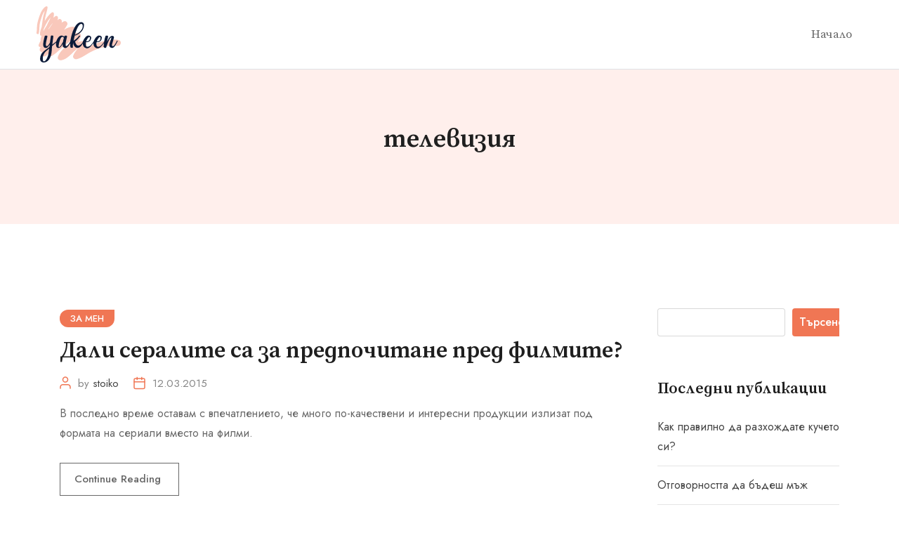

--- FILE ---
content_type: text/html; charset=UTF-8
request_url: https://ganchev.info/tag/televiziya/
body_size: 14558
content:
<!doctype html>
<html lang="bg-BG" data-theme="light-mode">
<head>
	<meta charset="UTF-8">
	<meta name="viewport" content="width=device-width, initial-scale=1.0">
	<link rel="profile" href="https://gmpg.org/xfn/11" />
	<title>телевизия &#8211; Блог на Стоил Ганчев</title>
<meta name='robots' content='max-image-preview:large' />
<noscript><style>#preloader{display:none;}</style></noscript><link rel='dns-prefetch' href='//fonts.googleapis.com' />
<link rel="alternate" type="application/rss+xml" title="Блог на Стоил Ганчев &raquo; Поток" href="https://ganchev.info/feed/" />
<link rel="alternate" type="application/rss+xml" title="Блог на Стоил Ганчев &raquo; поток за коментари" href="https://ganchev.info/comments/feed/" />
<link rel="alternate" type="application/rss+xml" title="Блог на Стоил Ганчев &raquo; поток за етикета телевизия " href="https://ganchev.info/tag/televiziya/feed/" />
<style id='wp-img-auto-sizes-contain-inline-css' >
img:is([sizes=auto i],[sizes^="auto," i]){contain-intrinsic-size:3000px 1500px}
/*# sourceURL=wp-img-auto-sizes-contain-inline-css */
</style>
<style id='wp-emoji-styles-inline-css' >

	img.wp-smiley, img.emoji {
		display: inline !important;
		border: none !important;
		box-shadow: none !important;
		height: 1em !important;
		width: 1em !important;
		margin: 0 0.07em !important;
		vertical-align: -0.1em !important;
		background: none !important;
		padding: 0 !important;
	}
/*# sourceURL=wp-emoji-styles-inline-css */
</style>
<style id='wp-block-library-inline-css' >
:root{--wp-block-synced-color:#7a00df;--wp-block-synced-color--rgb:122,0,223;--wp-bound-block-color:var(--wp-block-synced-color);--wp-editor-canvas-background:#ddd;--wp-admin-theme-color:#007cba;--wp-admin-theme-color--rgb:0,124,186;--wp-admin-theme-color-darker-10:#006ba1;--wp-admin-theme-color-darker-10--rgb:0,107,160.5;--wp-admin-theme-color-darker-20:#005a87;--wp-admin-theme-color-darker-20--rgb:0,90,135;--wp-admin-border-width-focus:2px}@media (min-resolution:192dpi){:root{--wp-admin-border-width-focus:1.5px}}.wp-element-button{cursor:pointer}:root .has-very-light-gray-background-color{background-color:#eee}:root .has-very-dark-gray-background-color{background-color:#313131}:root .has-very-light-gray-color{color:#eee}:root .has-very-dark-gray-color{color:#313131}:root .has-vivid-green-cyan-to-vivid-cyan-blue-gradient-background{background:linear-gradient(135deg,#00d084,#0693e3)}:root .has-purple-crush-gradient-background{background:linear-gradient(135deg,#34e2e4,#4721fb 50%,#ab1dfe)}:root .has-hazy-dawn-gradient-background{background:linear-gradient(135deg,#faaca8,#dad0ec)}:root .has-subdued-olive-gradient-background{background:linear-gradient(135deg,#fafae1,#67a671)}:root .has-atomic-cream-gradient-background{background:linear-gradient(135deg,#fdd79a,#004a59)}:root .has-nightshade-gradient-background{background:linear-gradient(135deg,#330968,#31cdcf)}:root .has-midnight-gradient-background{background:linear-gradient(135deg,#020381,#2874fc)}:root{--wp--preset--font-size--normal:16px;--wp--preset--font-size--huge:42px}.has-regular-font-size{font-size:1em}.has-larger-font-size{font-size:2.625em}.has-normal-font-size{font-size:var(--wp--preset--font-size--normal)}.has-huge-font-size{font-size:var(--wp--preset--font-size--huge)}.has-text-align-center{text-align:center}.has-text-align-left{text-align:left}.has-text-align-right{text-align:right}.has-fit-text{white-space:nowrap!important}#end-resizable-editor-section{display:none}.aligncenter{clear:both}.items-justified-left{justify-content:flex-start}.items-justified-center{justify-content:center}.items-justified-right{justify-content:flex-end}.items-justified-space-between{justify-content:space-between}.screen-reader-text{border:0;clip-path:inset(50%);height:1px;margin:-1px;overflow:hidden;padding:0;position:absolute;width:1px;word-wrap:normal!important}.screen-reader-text:focus{background-color:#ddd;clip-path:none;color:#444;display:block;font-size:1em;height:auto;left:5px;line-height:normal;padding:15px 23px 14px;text-decoration:none;top:5px;width:auto;z-index:100000}html :where(.has-border-color){border-style:solid}html :where([style*=border-top-color]){border-top-style:solid}html :where([style*=border-right-color]){border-right-style:solid}html :where([style*=border-bottom-color]){border-bottom-style:solid}html :where([style*=border-left-color]){border-left-style:solid}html :where([style*=border-width]){border-style:solid}html :where([style*=border-top-width]){border-top-style:solid}html :where([style*=border-right-width]){border-right-style:solid}html :where([style*=border-bottom-width]){border-bottom-style:solid}html :where([style*=border-left-width]){border-left-style:solid}html :where(img[class*=wp-image-]){height:auto;max-width:100%}:where(figure){margin:0 0 1em}html :where(.is-position-sticky){--wp-admin--admin-bar--position-offset:var(--wp-admin--admin-bar--height,0px)}@media screen and (max-width:600px){html :where(.is-position-sticky){--wp-admin--admin-bar--position-offset:0px}}

/*# sourceURL=wp-block-library-inline-css */
</style><style id='wp-block-heading-inline-css' >
h1:where(.wp-block-heading).has-background,h2:where(.wp-block-heading).has-background,h3:where(.wp-block-heading).has-background,h4:where(.wp-block-heading).has-background,h5:where(.wp-block-heading).has-background,h6:where(.wp-block-heading).has-background{padding:1.25em 2.375em}h1.has-text-align-left[style*=writing-mode]:where([style*=vertical-lr]),h1.has-text-align-right[style*=writing-mode]:where([style*=vertical-rl]),h2.has-text-align-left[style*=writing-mode]:where([style*=vertical-lr]),h2.has-text-align-right[style*=writing-mode]:where([style*=vertical-rl]),h3.has-text-align-left[style*=writing-mode]:where([style*=vertical-lr]),h3.has-text-align-right[style*=writing-mode]:where([style*=vertical-rl]),h4.has-text-align-left[style*=writing-mode]:where([style*=vertical-lr]),h4.has-text-align-right[style*=writing-mode]:where([style*=vertical-rl]),h5.has-text-align-left[style*=writing-mode]:where([style*=vertical-lr]),h5.has-text-align-right[style*=writing-mode]:where([style*=vertical-rl]),h6.has-text-align-left[style*=writing-mode]:where([style*=vertical-lr]),h6.has-text-align-right[style*=writing-mode]:where([style*=vertical-rl]){rotate:180deg}
/*# sourceURL=https://ganchev.info/wp-includes/blocks/heading/style.min.css */
</style>
<style id='wp-block-latest-comments-inline-css' >
ol.wp-block-latest-comments{box-sizing:border-box;margin-left:0}:where(.wp-block-latest-comments:not([style*=line-height] .wp-block-latest-comments__comment)){line-height:1.1}:where(.wp-block-latest-comments:not([style*=line-height] .wp-block-latest-comments__comment-excerpt p)){line-height:1.8}.has-dates :where(.wp-block-latest-comments:not([style*=line-height])),.has-excerpts :where(.wp-block-latest-comments:not([style*=line-height])){line-height:1.5}.wp-block-latest-comments .wp-block-latest-comments{padding-left:0}.wp-block-latest-comments__comment{list-style:none;margin-bottom:1em}.has-avatars .wp-block-latest-comments__comment{list-style:none;min-height:2.25em}.has-avatars .wp-block-latest-comments__comment .wp-block-latest-comments__comment-excerpt,.has-avatars .wp-block-latest-comments__comment .wp-block-latest-comments__comment-meta{margin-left:3.25em}.wp-block-latest-comments__comment-excerpt p{font-size:.875em;margin:.36em 0 1.4em}.wp-block-latest-comments__comment-date{display:block;font-size:.75em}.wp-block-latest-comments .avatar,.wp-block-latest-comments__comment-avatar{border-radius:1.5em;display:block;float:left;height:2.5em;margin-right:.75em;width:2.5em}.wp-block-latest-comments[class*=-font-size] a,.wp-block-latest-comments[style*=font-size] a{font-size:inherit}
/*# sourceURL=https://ganchev.info/wp-includes/blocks/latest-comments/style.min.css */
</style>
<style id='wp-block-latest-posts-inline-css' >
.wp-block-latest-posts{box-sizing:border-box}.wp-block-latest-posts.alignleft{margin-right:2em}.wp-block-latest-posts.alignright{margin-left:2em}.wp-block-latest-posts.wp-block-latest-posts__list{list-style:none}.wp-block-latest-posts.wp-block-latest-posts__list li{clear:both;overflow-wrap:break-word}.wp-block-latest-posts.is-grid{display:flex;flex-wrap:wrap}.wp-block-latest-posts.is-grid li{margin:0 1.25em 1.25em 0;width:100%}@media (min-width:600px){.wp-block-latest-posts.columns-2 li{width:calc(50% - .625em)}.wp-block-latest-posts.columns-2 li:nth-child(2n){margin-right:0}.wp-block-latest-posts.columns-3 li{width:calc(33.33333% - .83333em)}.wp-block-latest-posts.columns-3 li:nth-child(3n){margin-right:0}.wp-block-latest-posts.columns-4 li{width:calc(25% - .9375em)}.wp-block-latest-posts.columns-4 li:nth-child(4n){margin-right:0}.wp-block-latest-posts.columns-5 li{width:calc(20% - 1em)}.wp-block-latest-posts.columns-5 li:nth-child(5n){margin-right:0}.wp-block-latest-posts.columns-6 li{width:calc(16.66667% - 1.04167em)}.wp-block-latest-posts.columns-6 li:nth-child(6n){margin-right:0}}:root :where(.wp-block-latest-posts.is-grid){padding:0}:root :where(.wp-block-latest-posts.wp-block-latest-posts__list){padding-left:0}.wp-block-latest-posts__post-author,.wp-block-latest-posts__post-date{display:block;font-size:.8125em}.wp-block-latest-posts__post-excerpt,.wp-block-latest-posts__post-full-content{margin-bottom:1em;margin-top:.5em}.wp-block-latest-posts__featured-image a{display:inline-block}.wp-block-latest-posts__featured-image img{height:auto;max-width:100%;width:auto}.wp-block-latest-posts__featured-image.alignleft{float:left;margin-right:1em}.wp-block-latest-posts__featured-image.alignright{float:right;margin-left:1em}.wp-block-latest-posts__featured-image.aligncenter{margin-bottom:1em;text-align:center}
/*# sourceURL=https://ganchev.info/wp-includes/blocks/latest-posts/style.min.css */
</style>
<style id='wp-block-search-inline-css' >
.wp-block-search__button{margin-left:10px;word-break:normal}.wp-block-search__button.has-icon{line-height:0}.wp-block-search__button svg{height:1.25em;min-height:24px;min-width:24px;width:1.25em;fill:currentColor;vertical-align:text-bottom}:where(.wp-block-search__button){border:1px solid #ccc;padding:6px 10px}.wp-block-search__inside-wrapper{display:flex;flex:auto;flex-wrap:nowrap;max-width:100%}.wp-block-search__label{width:100%}.wp-block-search.wp-block-search__button-only .wp-block-search__button{box-sizing:border-box;display:flex;flex-shrink:0;justify-content:center;margin-left:0;max-width:100%}.wp-block-search.wp-block-search__button-only .wp-block-search__inside-wrapper{min-width:0!important;transition-property:width}.wp-block-search.wp-block-search__button-only .wp-block-search__input{flex-basis:100%;transition-duration:.3s}.wp-block-search.wp-block-search__button-only.wp-block-search__searchfield-hidden,.wp-block-search.wp-block-search__button-only.wp-block-search__searchfield-hidden .wp-block-search__inside-wrapper{overflow:hidden}.wp-block-search.wp-block-search__button-only.wp-block-search__searchfield-hidden .wp-block-search__input{border-left-width:0!important;border-right-width:0!important;flex-basis:0;flex-grow:0;margin:0;min-width:0!important;padding-left:0!important;padding-right:0!important;width:0!important}:where(.wp-block-search__input){appearance:none;border:1px solid #949494;flex-grow:1;font-family:inherit;font-size:inherit;font-style:inherit;font-weight:inherit;letter-spacing:inherit;line-height:inherit;margin-left:0;margin-right:0;min-width:3rem;padding:8px;text-decoration:unset!important;text-transform:inherit}:where(.wp-block-search__button-inside .wp-block-search__inside-wrapper){background-color:#fff;border:1px solid #949494;box-sizing:border-box;padding:4px}:where(.wp-block-search__button-inside .wp-block-search__inside-wrapper) .wp-block-search__input{border:none;border-radius:0;padding:0 4px}:where(.wp-block-search__button-inside .wp-block-search__inside-wrapper) .wp-block-search__input:focus{outline:none}:where(.wp-block-search__button-inside .wp-block-search__inside-wrapper) :where(.wp-block-search__button){padding:4px 8px}.wp-block-search.aligncenter .wp-block-search__inside-wrapper{margin:auto}.wp-block[data-align=right] .wp-block-search.wp-block-search__button-only .wp-block-search__inside-wrapper{float:right}
/*# sourceURL=https://ganchev.info/wp-includes/blocks/search/style.min.css */
</style>
<style id='wp-block-search-theme-inline-css' >
.wp-block-search .wp-block-search__label{font-weight:700}.wp-block-search__button{border:1px solid #ccc;padding:.375em .625em}
/*# sourceURL=https://ganchev.info/wp-includes/blocks/search/theme.min.css */
</style>
<style id='wp-block-group-inline-css' >
.wp-block-group{box-sizing:border-box}:where(.wp-block-group.wp-block-group-is-layout-constrained){position:relative}
/*# sourceURL=https://ganchev.info/wp-includes/blocks/group/style.min.css */
</style>
<style id='wp-block-group-theme-inline-css' >
:where(.wp-block-group.has-background){padding:1.25em 2.375em}
/*# sourceURL=https://ganchev.info/wp-includes/blocks/group/theme.min.css */
</style>
<style id='global-styles-inline-css' >
:root{--wp--preset--aspect-ratio--square: 1;--wp--preset--aspect-ratio--4-3: 4/3;--wp--preset--aspect-ratio--3-4: 3/4;--wp--preset--aspect-ratio--3-2: 3/2;--wp--preset--aspect-ratio--2-3: 2/3;--wp--preset--aspect-ratio--16-9: 16/9;--wp--preset--aspect-ratio--9-16: 9/16;--wp--preset--color--black: #000000;--wp--preset--color--cyan-bluish-gray: #abb8c3;--wp--preset--color--white: #ffffff;--wp--preset--color--pale-pink: #f78da7;--wp--preset--color--vivid-red: #cf2e2e;--wp--preset--color--luminous-vivid-orange: #ff6900;--wp--preset--color--luminous-vivid-amber: #fcb900;--wp--preset--color--light-green-cyan: #7bdcb5;--wp--preset--color--vivid-green-cyan: #00d084;--wp--preset--color--pale-cyan-blue: #8ed1fc;--wp--preset--color--vivid-cyan-blue: #0693e3;--wp--preset--color--vivid-purple: #9b51e0;--wp--preset--color--yakeen-primary: #f07654;--wp--preset--color--yakeen-secondary: #ffefec;--wp--preset--color--yakeen-button-dark-gray: #333333;--wp--preset--color--yakeen-button-light-gray: #a5a6aa;--wp--preset--color--yakeen-button-white: #ffffff;--wp--preset--gradient--vivid-cyan-blue-to-vivid-purple: linear-gradient(135deg,rgb(6,147,227) 0%,rgb(155,81,224) 100%);--wp--preset--gradient--light-green-cyan-to-vivid-green-cyan: linear-gradient(135deg,rgb(122,220,180) 0%,rgb(0,208,130) 100%);--wp--preset--gradient--luminous-vivid-amber-to-luminous-vivid-orange: linear-gradient(135deg,rgb(252,185,0) 0%,rgb(255,105,0) 100%);--wp--preset--gradient--luminous-vivid-orange-to-vivid-red: linear-gradient(135deg,rgb(255,105,0) 0%,rgb(207,46,46) 100%);--wp--preset--gradient--very-light-gray-to-cyan-bluish-gray: linear-gradient(135deg,rgb(238,238,238) 0%,rgb(169,184,195) 100%);--wp--preset--gradient--cool-to-warm-spectrum: linear-gradient(135deg,rgb(74,234,220) 0%,rgb(151,120,209) 20%,rgb(207,42,186) 40%,rgb(238,44,130) 60%,rgb(251,105,98) 80%,rgb(254,248,76) 100%);--wp--preset--gradient--blush-light-purple: linear-gradient(135deg,rgb(255,206,236) 0%,rgb(152,150,240) 100%);--wp--preset--gradient--blush-bordeaux: linear-gradient(135deg,rgb(254,205,165) 0%,rgb(254,45,45) 50%,rgb(107,0,62) 100%);--wp--preset--gradient--luminous-dusk: linear-gradient(135deg,rgb(255,203,112) 0%,rgb(199,81,192) 50%,rgb(65,88,208) 100%);--wp--preset--gradient--pale-ocean: linear-gradient(135deg,rgb(255,245,203) 0%,rgb(182,227,212) 50%,rgb(51,167,181) 100%);--wp--preset--gradient--electric-grass: linear-gradient(135deg,rgb(202,248,128) 0%,rgb(113,206,126) 100%);--wp--preset--gradient--midnight: linear-gradient(135deg,rgb(2,3,129) 0%,rgb(40,116,252) 100%);--wp--preset--gradient--yakeen-gradient-color: linear-gradient(135deg, rgba(255, 0, 0, 1) 0%, rgba(252, 75, 51, 1) 100%);--wp--preset--font-size--small: 12px;--wp--preset--font-size--medium: 20px;--wp--preset--font-size--large: 36px;--wp--preset--font-size--x-large: 42px;--wp--preset--font-size--normal: 16px;--wp--preset--font-size--huge: 50px;--wp--preset--spacing--20: 0.44rem;--wp--preset--spacing--30: 0.67rem;--wp--preset--spacing--40: 1rem;--wp--preset--spacing--50: 1.5rem;--wp--preset--spacing--60: 2.25rem;--wp--preset--spacing--70: 3.38rem;--wp--preset--spacing--80: 5.06rem;--wp--preset--shadow--natural: 6px 6px 9px rgba(0, 0, 0, 0.2);--wp--preset--shadow--deep: 12px 12px 50px rgba(0, 0, 0, 0.4);--wp--preset--shadow--sharp: 6px 6px 0px rgba(0, 0, 0, 0.2);--wp--preset--shadow--outlined: 6px 6px 0px -3px rgb(255, 255, 255), 6px 6px rgb(0, 0, 0);--wp--preset--shadow--crisp: 6px 6px 0px rgb(0, 0, 0);}:where(.is-layout-flex){gap: 0.5em;}:where(.is-layout-grid){gap: 0.5em;}body .is-layout-flex{display: flex;}.is-layout-flex{flex-wrap: wrap;align-items: center;}.is-layout-flex > :is(*, div){margin: 0;}body .is-layout-grid{display: grid;}.is-layout-grid > :is(*, div){margin: 0;}:where(.wp-block-columns.is-layout-flex){gap: 2em;}:where(.wp-block-columns.is-layout-grid){gap: 2em;}:where(.wp-block-post-template.is-layout-flex){gap: 1.25em;}:where(.wp-block-post-template.is-layout-grid){gap: 1.25em;}.has-black-color{color: var(--wp--preset--color--black) !important;}.has-cyan-bluish-gray-color{color: var(--wp--preset--color--cyan-bluish-gray) !important;}.has-white-color{color: var(--wp--preset--color--white) !important;}.has-pale-pink-color{color: var(--wp--preset--color--pale-pink) !important;}.has-vivid-red-color{color: var(--wp--preset--color--vivid-red) !important;}.has-luminous-vivid-orange-color{color: var(--wp--preset--color--luminous-vivid-orange) !important;}.has-luminous-vivid-amber-color{color: var(--wp--preset--color--luminous-vivid-amber) !important;}.has-light-green-cyan-color{color: var(--wp--preset--color--light-green-cyan) !important;}.has-vivid-green-cyan-color{color: var(--wp--preset--color--vivid-green-cyan) !important;}.has-pale-cyan-blue-color{color: var(--wp--preset--color--pale-cyan-blue) !important;}.has-vivid-cyan-blue-color{color: var(--wp--preset--color--vivid-cyan-blue) !important;}.has-vivid-purple-color{color: var(--wp--preset--color--vivid-purple) !important;}.has-black-background-color{background-color: var(--wp--preset--color--black) !important;}.has-cyan-bluish-gray-background-color{background-color: var(--wp--preset--color--cyan-bluish-gray) !important;}.has-white-background-color{background-color: var(--wp--preset--color--white) !important;}.has-pale-pink-background-color{background-color: var(--wp--preset--color--pale-pink) !important;}.has-vivid-red-background-color{background-color: var(--wp--preset--color--vivid-red) !important;}.has-luminous-vivid-orange-background-color{background-color: var(--wp--preset--color--luminous-vivid-orange) !important;}.has-luminous-vivid-amber-background-color{background-color: var(--wp--preset--color--luminous-vivid-amber) !important;}.has-light-green-cyan-background-color{background-color: var(--wp--preset--color--light-green-cyan) !important;}.has-vivid-green-cyan-background-color{background-color: var(--wp--preset--color--vivid-green-cyan) !important;}.has-pale-cyan-blue-background-color{background-color: var(--wp--preset--color--pale-cyan-blue) !important;}.has-vivid-cyan-blue-background-color{background-color: var(--wp--preset--color--vivid-cyan-blue) !important;}.has-vivid-purple-background-color{background-color: var(--wp--preset--color--vivid-purple) !important;}.has-black-border-color{border-color: var(--wp--preset--color--black) !important;}.has-cyan-bluish-gray-border-color{border-color: var(--wp--preset--color--cyan-bluish-gray) !important;}.has-white-border-color{border-color: var(--wp--preset--color--white) !important;}.has-pale-pink-border-color{border-color: var(--wp--preset--color--pale-pink) !important;}.has-vivid-red-border-color{border-color: var(--wp--preset--color--vivid-red) !important;}.has-luminous-vivid-orange-border-color{border-color: var(--wp--preset--color--luminous-vivid-orange) !important;}.has-luminous-vivid-amber-border-color{border-color: var(--wp--preset--color--luminous-vivid-amber) !important;}.has-light-green-cyan-border-color{border-color: var(--wp--preset--color--light-green-cyan) !important;}.has-vivid-green-cyan-border-color{border-color: var(--wp--preset--color--vivid-green-cyan) !important;}.has-pale-cyan-blue-border-color{border-color: var(--wp--preset--color--pale-cyan-blue) !important;}.has-vivid-cyan-blue-border-color{border-color: var(--wp--preset--color--vivid-cyan-blue) !important;}.has-vivid-purple-border-color{border-color: var(--wp--preset--color--vivid-purple) !important;}.has-vivid-cyan-blue-to-vivid-purple-gradient-background{background: var(--wp--preset--gradient--vivid-cyan-blue-to-vivid-purple) !important;}.has-light-green-cyan-to-vivid-green-cyan-gradient-background{background: var(--wp--preset--gradient--light-green-cyan-to-vivid-green-cyan) !important;}.has-luminous-vivid-amber-to-luminous-vivid-orange-gradient-background{background: var(--wp--preset--gradient--luminous-vivid-amber-to-luminous-vivid-orange) !important;}.has-luminous-vivid-orange-to-vivid-red-gradient-background{background: var(--wp--preset--gradient--luminous-vivid-orange-to-vivid-red) !important;}.has-very-light-gray-to-cyan-bluish-gray-gradient-background{background: var(--wp--preset--gradient--very-light-gray-to-cyan-bluish-gray) !important;}.has-cool-to-warm-spectrum-gradient-background{background: var(--wp--preset--gradient--cool-to-warm-spectrum) !important;}.has-blush-light-purple-gradient-background{background: var(--wp--preset--gradient--blush-light-purple) !important;}.has-blush-bordeaux-gradient-background{background: var(--wp--preset--gradient--blush-bordeaux) !important;}.has-luminous-dusk-gradient-background{background: var(--wp--preset--gradient--luminous-dusk) !important;}.has-pale-ocean-gradient-background{background: var(--wp--preset--gradient--pale-ocean) !important;}.has-electric-grass-gradient-background{background: var(--wp--preset--gradient--electric-grass) !important;}.has-midnight-gradient-background{background: var(--wp--preset--gradient--midnight) !important;}.has-small-font-size{font-size: var(--wp--preset--font-size--small) !important;}.has-medium-font-size{font-size: var(--wp--preset--font-size--medium) !important;}.has-large-font-size{font-size: var(--wp--preset--font-size--large) !important;}.has-x-large-font-size{font-size: var(--wp--preset--font-size--x-large) !important;}
/*# sourceURL=global-styles-inline-css */
</style>

<style id='classic-theme-styles-inline-css' >
/*! This file is auto-generated */
.wp-block-button__link{color:#fff;background-color:#32373c;border-radius:9999px;box-shadow:none;text-decoration:none;padding:calc(.667em + 2px) calc(1.333em + 2px);font-size:1.125em}.wp-block-file__button{background:#32373c;color:#fff;text-decoration:none}
/*# sourceURL=/wp-includes/css/classic-themes.min.css */
</style>
<link rel='stylesheet' id='yakeen-gfonts-css' href='//fonts.googleapis.com/css?family=Jost%3A400%2C500%2C400%7CSource+Serif+Pro%3A400%2C600%2C700%2C400&#038;display=fallback&#038;ver=1.2'  media='all' />
<link rel='stylesheet' id='bootstrap-css' href='https://ganchev.info/wp-content/themes/yakeen/assets/css/bootstrap.min.css?ver=1.2'  media='all' />
<link rel='stylesheet' id='flaticon-yakeen-css' href='https://ganchev.info/wp-content/themes/yakeen/assets/fonts/flaticon-yakeen/flaticon.css?ver=1.2'  media='all' />
<link rel='stylesheet' id='magnific-popup-css' href='https://ganchev.info/wp-content/themes/yakeen/assets/css/magnific-popup.css?ver=1.2'  media='all' />
<link rel='stylesheet' id='font-awesome-css' href='https://ganchev.info/wp-content/themes/yakeen/assets/css/font-awesome.min.css?ver=1.2'  media='all' />
<link rel='stylesheet' id='animate-css' href='https://ganchev.info/wp-content/themes/yakeen/assets/css/animate.min.css?ver=1.2'  media='all' />
<link rel='stylesheet' id='yakeen-default-css' href='https://ganchev.info/wp-content/themes/yakeen/assets/css/default.css?ver=1.2'  media='all' />
<link rel='stylesheet' id='yakeen-elementor-css' href='https://ganchev.info/wp-content/themes/yakeen/assets/css/elementor.css?ver=1.2'  media='all' />
<link rel='stylesheet' id='yakeen-style-css' href='https://ganchev.info/wp-content/themes/yakeen/assets/css/style.css?ver=1.2'  media='all' />
<style id='yakeen-style-inline-css' >
	
	.entry-banner {
					background-color: #ffefec;
			}

	.content-area {
		padding-top: 120px; 
		padding-bottom: 120px;
	}

		#page .content-area {
		background-image: url(  );
		background-color: #ffffff;
	}
	
	.error-page-area {		 
		background-color: #ffffff;
	}
	
	
/*# sourceURL=yakeen-style-inline-css */
</style>
<style id='yakeen-dynamic-inline-css' >
@media ( min-width:1200px ) { .container {  max-width: 1134px; } }  a { color: #f07654; } .primary-color { color: #f07654; } .secondary-color { color: #ffefec; } #preloader { background-color: #ffffff; } .loader .cssload-inner.cssload-one, .loader .cssload-inner.cssload-two, .loader .cssload-inner.cssload-three { border-color: #f07654; } .scroll-wrap:after { color: #f07654; } .scroll-wrap svg.scroll-circle path {   stroke: #f07654; } body { color: #686868; font-family: 'Jost', sans-serif; font-size: 16px; line-height: 28px; font-weight : normal; font-style: normal; } h1,h2,h3,h4,h5,h6 { font-family: 'Source Serif Pro', sans-serif; font-weight : 600; } h1 { font-size: 36px; line-height: 40px; font-style: normal; } h2 { font-size: 28.44px; line-height: 1.3; font-style: normal; } h3 { font-size: 22.63px; line-height: 1.45; font-style: normal; } h4 { font-size: 20.25px; line-height: 30px; font-style: normal; } h5 { font-size: 18px; line-height: 28px; font-style: normal; } h6 { font-size: 16px; line-height: 26px; font-style: normal; } .topbar-style-1 .header-top-bar a { color: #1f1f1f; } .topbar-style-1 .header-top-bar a:hover { color: #f07654; } .topbar-style-1 .header-top-bar .plain-text svg path { stroke: #1f1f1f; } .topbar-style-1 .header-top-bar { background-color: #ffefec; color: #1f1f1f; } .topbar-style-2 .header-top-bar { background-color: #f07654; color: #ffffff; } .topbar-style-2 .header-top-bar a { color: #ffffff; } .topbar-style-2 .header-top-bar a:hover { color: #ffefec; } .topbar-style-2 .header-top-bar i { color: #ffffff; } .header-icon-area .social-item li a:hover { background-color: #f07654; border-color: #f07654; } .header-icon-area .additional-menu-area { background-color: #f07654; } .search-icon a svg path { stroke: #1f1f1f; } .search-icon a:hover svg path { stroke: #f07654; } .site-header .main-navigation nav ul li a { font-family: 'Source Serif Pro', sans-serif; font-size: 17px; line-height: 22px; font-weight : 400; color: #686868; font-style: normal; } .site-header .main-navigation ul li ul li a { font-family: 'Source Serif Pro', sans-serif; font-size: 15px; line-height: 22px; font-weight : 400; color: #1f1f1f; font-style: normal; } .mean-container .mean-nav ul li a { font-family: 'Source Serif Pro', sans-serif; font-size: 15px; line-height: 22px; font-weight : 400; font-style: normal; } .site-header .main-navigation ul.menu > li > a:hover { color: #f07654; } .site-header .main-navigation ul.menu li.current-menu-item > a, .site-header .main-navigation ul.menu > li.current > a { color: #f07654; } .site-header .main-navigation ul.menu li.current-menu-ancestor > a { color: #f07654; } .site-header .main-navigation nav ul li a.active { color: #f07654; } .site-header .main-navigation nav > ul > li > a::before { background-color: #f07654; } .header-style-1 .site-header .main-navigation ul.menu > li.current > a:hover, .header-style-1 .site-header .main-navigation ul.menu > li.current-menu-item > a:hover, .header-style-1 .site-header .main-navigation ul li a.active, .header-style-1 .site-header .main-navigation ul.menu > li.current-menu-item > a, .header-style-1 .site-header .main-navigation ul.menu > li.current > a { color: #f07654; } .additional-menu-area .sidenav-social span a:hover { background-color: #f07654; } .additional-menu-area .sidenav ul li a:hover { color: #f07654; }--> .rt-slide-nav .offscreen-navigation li>a { color: #686868; } .rt-slide-nav .offscreen-navigation ul>li>a:hover, .rt-slide-nav .offscreen-navigation li.current-menu-item > a, .rt-slide-nav .offscreen-navigation li.current-menu-parent > a { color: #f07654; } .rt-slide-nav .offscreen-navigation ul li > a:hover:before { background-color: #f07654; }  .mobile-top-bar .header-top .icon-left, .mobile-top-bar .header-top .info-text a:hover { color: #f07654; } .header-social li a:hover i { background-color: #f07654; } .site-header .main-navigation ul.menu li ul.sub-menu li a:hover { color: #f07654; } .site-header .main-navigation ul li.mega-menu ul.sub-menu li a:hover { color: #f07654; } .site-header .main-navigation ul li ul.sub-menu li:hover > a:before { background-color: #f07654; } .site-header .main-navigation ul li ul.sub-menu li.menu-item-has-children:hover:before { color: #f07654; } .site-header .main-navigation ul li.mega-menu ul.sub-menu li a { color: #1f1f1f} .site-header .main-navigation ul li.mega-menu > ul.sub-menu li:before { color: #f07654; } .site-header .main-navigation ul li ul.sub-menu li.menu-item-has-children:before { color: #1f1f1f; } .mean-container a.meanmenu-reveal, .mean-container .mean-nav ul li a.mean-expand { color: #f07654; } .mean-container a.meanmenu-reveal span { background-color: #f07654; } .mean-container .mean-nav ul li a:hover, .mean-container .mean-nav > ul > li.current-menu-item > a { color: #f07654; } .mean-container .mean-nav ul li.current_page_item > a, .mean-container .mean-nav ul li.current-menu-item > a, .mean-container .mean-nav ul li.current-menu-parent > a { color: #f07654; } .cart-icon-area .cart-icon-num { background-color: #f07654; } .site-header .search-box .search-text { border-color: #f07654; } .header-style-1 .site-header .header-top .icon-left, .header-style-1 .site-header .header-top .info-text a:hover { color: #f07654; } .header-style-2 .header-icon-area .header-search-box a:hover i { background-color: #f07654; } .header-style-3 .site-header .info-wrap .info i { color: #f07654; } .header-icon-area .cart-icon-area > a:hover, .header-icon-area .search-icon a:hover, .header-icon-area .user-icon-area a:hover, .menu-user .user-icon-area a:hover { color: #f07654; } .header__switch, .additional-menu-area .sidenav .closebtn { background-color: #f07654; } .mobile-top-bar .header-top .icon-left, .mobile-top-bar .header-top .info-text a:hover, .additional-menu-area .sidenav-address span a:hover, .additional-menu-area .sidenav-address span i { color: #f07654; } .header__switch__main {   background: #ffefec; } .additional-menu-area .sidenav {   background-color: #f07654; } .breadcrumb-area .entry-breadcrumb span a, .breadcrumb-trail ul.trail-items li a { color: #646464; } .breadcrumb-area .entry-breadcrumb span a:hover, .breadcrumb-trail ul.trail-items li a:hover { color: #f07654; } .breadcrumb-trail ul.trail-items li, .entry-banner .entry-breadcrumb .delimiter, .entry-banner .entry-breadcrumb .dvdr { color: #646464; } .breadcrumb-area .entry-breadcrumb .current-item { color: #f07654; } .entry-banner:after {   background: rgba(247, 247, 247, 0); } .entry-banner .entry-banner-content { padding-top: 80px; padding-bottom: 80px; } .breadcrumb-area .entry-breadcrumb span a:hover, .breadcrumb-area .entry-breadcrumb .current-item { color: #f07654; } .footer-area .widgettitle { color: #ffffff; } .footer-style-1 .footer-area { background-color: #0f1012; color: #d0d0d0; } .footer-style-4 .footer-area { background-color: #1f1f1f; } .footer-top-area .widget a, .footer-top-area .widget_archive li a:before, .footer-top-area ul li.recentcomments a:before, .footer-top-area ul li.recentcomments span a:before, .footer-top-area .widget_categories li a:before, .footer-top-area .widget_pages li a:before, .footer-top-area .widget_meta li a:before, .footer-top-area .widget_recent_entries ul li a:before, .footer-top-area .footer-social li a { color: #d0d0d0; } .footer-top-area .widget a:hover, .footer-top-area .widget a:active, .footer-top-area .widget_archive li a:hover:before, .footer-top-area .widget_categories li a:hover:before, .footer-top-area .widget_pages li a:hover:before, .footer-top-area .widget_meta li a:hover:before, .footer-top-area .widget_recent_entries ul li a:hover:before { color: #f07654; } .footer-top-area .widget_tag_cloud a, .footer-top-area .rt-category-style2 .rt-item a { color: #d0d0d0; } .footer-top-area .widget_tag_cloud a:hover, .footer-top-area .rt-category-style2 .rt-item a:before { color: #f07654; } .footer-top-area .rt-category-style2 .rt-item a:hover:before, .footer-top-area .rt-category-style2 .rt-item a:hover { color: #f07654; } .footer-top-area .post-box-style .post-box-cat a, .footer-top-area .post-box-style .post-box-date { color: #d0d0d0; } .footer-area .footer-social li a:hover { background: #f07654; } .footer-top-area .rt-category .rt-item a:hover .rt-cat-name::before { background-color: #f07654; } .rt-box-title-1 span { border-top-color: #f07654; } .footer-area .copyright { color: #d0d0d0; } .footer-area .copyright a { color: #d0d0d0; } .footer-area .copyright a:hover { color: #ffffff; } .footer-style-2 .footer-area .widgettitle { color: #1f1f1f; } .footer-style-2 .footer-top-area { background-color: #ffffff; color: #1f1f1f; } .footer-style-2 .footer-area .copyright { color: #1f1f1f; } .footer-style-2 .footer-top-area a,  .footer-style-2 .footer-area .copyright a, .footer-style-2 .footer-top-area .widget ul.menu li a, .footer-style-2 .footer-top-area .footer-social li a { color: #1f1f1f; } .footer-style-2 .footer-top-area a:hover, .footer-style-2 .footer-area .copyright a:hover, .footer-style-2 .footer-top-area .widget ul.menu li a:hover, .footer-style-2 .footer-area .copyright a:hover, .footer-style-2 .footer-top-area .footer-social li a:hover, .footer-style-2 .footer-top-area ul li a:hover i { color: #f07654; } .footer-style-3 .footer-area .widgettitle {   color: #1f1f1f; } .footer-style-3 .footer-top-area { background-color: #ffefec; color: #1f1f1f; } .footer-style-3 .footer-area .copyright { color: #1f1f1f; } .footer-style-3 .footer-area .copyright a:hover {   color: #f07654; } .footer-style-3 .footer-area .copyright { color: #1f1f1f; } .footer-style-3 .footer-top-area a, .footer-style-3 .footer-area .copyright a, .footer-style-3 .footer-top-area .widget ul.menu li a, .footer-style-3 .footer-top-area .footer-social li a { color: #1f1f1f; } .footer-style-3 .footer-top-area a:hover, .footer-style-3 .footer-area .copyright a:hover, .footer-style-3 .footer-top-area .widget ul.menu li a:hover, .footer-style-3 .footer-top-area .footer-social li a:hover, .footer-style-3 .footer-top-area ul li a:hover i { color: #f07654; } .footer-style-3 .footer-top-area .widget ul.menu li a:after {   background-color: #f07654; } .footer-style-4 .footer-area .widgettitle { color: #ffffff; } .footer-style-4 .footer-top-area { background-color: #1f1f1f; color: #ffffff; } .footer-style-4 .footer-area .copyright { color: #ffffff; } .footer-style-4 .footer-top-area a,  .footer-style-4 .footer-area .copyright a, .footer-style-4 .footer-top-area .widget ul.menu li a, .footer-style-4 .footer-top-area .footer-social li a { color: #ffffff; } .footer-style-4 .footer-top-area a:hover, .footer-style-4 .footer-area .copyright a:hover, .footer-style-4 .footer-top-area .widget ul.menu li a:hover, .footer-style-4 .footer-area .copyright a:hover, .footer-style-4 .footer-top-area .footer-social li a:hover, .footer-style-4 .footer-top-area ul li a:hover i { color: #f07654; } .footer-style-1 .footer-social li a:hover, .entry-footer .meta-tags a:hover, .entry-footer .post-share .share-links a:hover { background-color: #f07654; border-color: #f07654; } .post-box-style .entry-cat a:hover, .post-tab-layout .post-tab-cat a:hover { color: #f07654; } .sidebar-widget-area .widget .widgettitle .titledot, .rt-category-style2 .rt-item:hover .rt-cat-count, .sidebar-widget-area .widget_tag_cloud a:hover, .sidebar-widget-area .widget_product_tag_cloud a:hover, .post-box-style .item-list:hover .post-box-img .post-img::after, .post-tab-layout ul.btn-tab li .active, .post-tab-layout ul.btn-tab li a:hover { background-color: #f07654; } .sidebar-widget-area .widget .widgettitle svg path.main-shape { fill: #f07654; } .feature-post-layout .rt-feature-widget .entry-title a:hover, .widget_yakeen_about_author .author-widget .author-social li a:hover, .post-box-style .post-content .entry-title a:hover { color: #f07654; } .post-box-style .entry-date svg path { stroke: #f07654; } .widget_yakeen_about_author .author-widget { background-color: #f07654; } .error-page-content .error-title { color: #000000; } .error-page-content p { color: #6c6f72; } a.button-style-1:hover { background-color: #f07654; border-color: #f07654; } .entry-header ul.entry-meta li a:hover, .entry-footer ul.item-tags li a:hover { color: #f07654; } .rt-related-post-info .post-title a:hover, .rt-related-post-info .post-date ul li.post-relate-date, .post-detail-style2 .show-image .entry-header ul.entry-meta li a:hover { color: #f07654; } .about-author ul.author-box-social li a:hover { color: #f07654; } .post-navigation a:hover { color: #f07654; } .entry-header .entry-meta ul li i, .entry-header .entry-meta ul li a:hover { color: #f07654; } .single-post .entry-content ol li:before, .entry-content ol li:before, .meta-tags a:hover { background-color: #f07654; } .rt-related-post .title-section h2:after, .single-post .ajax-scroll-post > .type-post:after { background-color: #f07654; } .entry-footer .item-tags a:hover { background-color: #f07654; } blockquote p:before, blockquote { background-color: #ffefec; color: #f07654; } blockquote p:before { box-shadow: 0px 12px 47px rgba(240, 118, 84, 0.25); } .post-navigation a:hover, .about-author ul.author-box-social li a:hover { color: #f07654; } .single .yakeen-progress-bar {   height: 4px;   background: #f07654; } .blog-box ul.entry-meta li a:hover, .blog-layout-1 .blog-box ul.entry-meta li a:hover, .blog-box ul.entry-meta li.post-comment a:hover { color: #f07654; } .entry-categories .category-style, .admin-author .author-box-social li a:hover { background-color: #f07654; } .blog-layout-1 .blog-box ul.entry-meta li a:hover, .blog-layout-1 .blog-box .entry-content .entry-title a:hover, .team-default .team-content .team-title a:hover, ul.entry-meta li i, .blog-box .entry-content .entry-title a:hover, .entry-categories.style-2 ul li a:hover, ul.entry-meta li a:hover { color: #f07654; } .team-single .team-single-content .team-content ul.team-social li a:hover, .team-multi-layout-1 .team-item .team-social li a:hover, .admin-author .author-box-social li a:hover, .rt-video .rt-play:hover, .rt-item .rt-image .rt-play:hover, .post-date.style-1 { background-color: #f07654; } @-webkit-keyframes pulseShadowlgprimary {   0% {  -webkit-box-shadow: 0 0 0 0 rgba(240, 118, 84, 0.7);   }   70% {  -webkit-box-shadow: 0 0 0 15px rgba(240, 118, 84, 0);   }   100% {  -webkit-box-shadow: 0 0 0 0 rgba(240, 118, 84, 0);   } } @keyframes pulseShadowlgprimary {   0% {  -webkit-box-shadow: 0 0 0 0 rgba(240, 118, 84, 0.7);  box-shadow: 0 0 0 0 rgba(240, 118, 84, 0.7);   }   70% {  -webkit-box-shadow: 0 0 0 15px rgba(240, 118, 84, 0);  box-shadow: 0 0 0 15px rgba(240, 118, 84, 0);   }   100% {  -webkit-box-shadow: 0 0 0 0 rgba(240, 118, 84, 0);  box-shadow: 0 0 0 0 rgba(240, 118, 84, 0);   } } #respond form .btn-send { background-color: #f07654; } .item-comments .item-comments-list ul.comments-list li .comment-reply { background-color: #f07654; } form.post-password-form input[type="submit"] {   background: #f07654; } form.post-password-form input[type="submit"]:hover {   background: #ffefec; } .comments-area .main-comments .replay-area a:hover, #respond form .btn-send { background-color: #f07654; border-color: #f07654; } #respond form .btn-send:hover { color: #f07654; } [data-theme="dark-mode"] body, [data-theme="dark-mode"] .header-area, [data-theme="dark-mode"] .header-menu, [data-theme="dark-mode"] .site-content, [data-theme="dark-mode"] .error-page-area, [data-theme="dark-mode"] #page .content-area {   background-color: #101213 !important; } [data-theme="dark-mode"] .entry-banner, [data-theme="dark-mode"] .dark-section2, [data-theme="dark-mode"] .elementor-background-overlay, [data-theme="dark-mode"] .topbar-style-1 .header-top-bar, [data-theme="dark-mode"] .additional-menu-area .sidenav, [data-theme="dark-mode"] .dark-section2 .fluentform-widget-wrapper, [data-theme="dark-mode"] .dark-section .elementor-widget-container, [data-theme="dark-mode"] blockquote, [data-theme="dark-mode"] .rt-post-slider-default.rt-post-slider-style4 .rt-item .entry-content, [data-theme="dark-mode"] .about-author, [data-theme="dark-mode"] .comments-area, [data-theme="dark-mode"] .elementor-section-wrap .dark-section3.elementor-section {   background-color: #171818 !important; } [data-theme="dark-mode"] body, [data-theme="dark-mode"] .breadcrumb-area .entry-breadcrumb span a, [data-theme="dark-mode"] .rt-post-grid-default .rt-item .post_excerpt, [data-theme="dark-mode"] .rt-post-list-default .rt-item .post_excerpt, [data-theme="dark-mode"] .rt-section-title.style2 .entry-text, [data-theme="dark-mode"] .rt-title-text-button .entry-content, [data-theme="dark-mode"] .rt-contact-info .entry-text, [data-theme="dark-mode"] .rt-contact-info .entry-text a, [data-theme="dark-mode"] .fluentform .subscribe-form p, [data-theme="dark-mode"] .additional-menu-area .sidenav-address span a, [data-theme="dark-mode"] .meta-tags a, [data-theme="dark-mode"] .entry-content p, [data-theme="dark-mode"] #respond .logged-in-as a, [data-theme="dark-mode"] .about-author .author-bio, [data-theme="dark-mode"] .comments-area .main-comments .comment-text, [data-theme="dark-mode"] .rt-skills .rt-skill-each .rt-name, [data-theme="dark-mode"] .rt-skills .rt-skill-each .progress .progress-bar > span, [data-theme="dark-mode"] .team-single .team-info ul li, [data-theme="dark-mode"] .team-single .team-info ul li a, [data-theme="dark-mode"] .error-page-area p, [data-theme="dark-mode"] blockquote.wp-block-quote cite, [data-theme="dark-mode"] .rtrs-review-box .rtrs-review-body p, [data-theme="dark-mode"] .rtrs-review-box .rtrs-review-body .rtrs-review-meta .rtrs-review-date { color: #d7d7d7; } [data-theme="dark-mode"] .dark-border, [data-theme="dark-mode"] .dark-border .elementor-element-populated, [data-theme="dark-mode"] .rt-section-title.style1 .entry-title .titleline, [data-theme="dark-mode"] .header-style-4 .header-menu, [data-theme="dark-mode"] .post-tab-layout ul.btn-tab li a, [data-theme="dark-mode"] .rt-post-tab .post-cat-tab a, [data-theme="dark-mode"] .rt-post-slider-default.rt-post-slider-style4 ul.entry-meta, [data-theme="dark-mode"] .dark-section2 .fluentform-widget-wrapper, [data-theme="dark-mode"] .dark-site-subscribe .elementor-widget-container, [data-theme="dark-mode"] .sidebar-widget-area .fluentform .frm-fluent-form, [data-theme="dark-mode"] .additional-menu-area .sidenav .sub-menu, [data-theme="dark-mode"] .additional-menu-area .sidenav ul li, [data-theme="dark-mode"] .rt-post-list-style4, [data-theme="dark-mode"] .rt-post-list-default .rt-item, [data-theme="dark-mode"] .post-box-style .rt-news-box-widget, [data-theme="dark-mode"] table th, [data-theme="dark-mode"] table td, [data-theme="dark-mode"] .sidebar-widget-area .widget .widgettitle .titleline, [data-theme="dark-mode"] .section-title .related-title .titleline, [data-theme="dark-mode"] .meta-tags a, [data-theme="dark-mode"] .search-form .input-group, [data-theme="dark-mode"] .post-navigation .text-left, [data-theme="dark-mode"] .post-navigation .text-right, [data-theme="dark-mode"] .post-detail-style1 .share-box-area .post-share .share-links .email-share-button { border-color: #222121 !important; }.rt-section-title .entry-title-wrap .title-icon path.main-shape { fill: #f07654; } .rt-section-title .sub-title span { color: #f07654; } .rt-title-text-button .title-icon svg path.main-shape { fill: #f07654; } .rt-swiper-nav-3.swiper-navigation>div:hover, .rt-swiper-nav-1.swiper-navigation>div:hover { background-color: #f07654; } .rt-image-default.rt-image-style1 { background-color: #f07654; } .rt-category-style4 .rt-item .rt-content .rt-cat-name .rt-cat-link, .rt-text-light.rt-item ul.entry-meta li a:hover, .rt-text-light.rt-item .entry-content .entry-title a:hover, .rt-item .entry-content .entry-title a:hover { color: #f07654; } .rt-category-style5 .rt-item .rt-cat-img .rt-cat-icon path, ul.entry-meta li svg path { stroke: #f07654; } .title-animation-underline a { background-image: linear-gradient(to bottom, #f07654 0%, #f07654 98%); } .rt-category-style5 .rt-item .rt-content .rt-cat-name .rt-cat-link:before, .rt-category-style4 .rt-item .rt-content .rt-cat-name:hover .rt-cat-link, .rt-category-style4 .rt-item .rt-content .rt-cat-count { background-color: #f07654; } .rt-skills .rt-skill-each .progress .progress-bar { background-color: #f07654; } .rt-skills .rt-skill-each .progress .progress-bar>span::after { box-shadow: 0 9px 10px 0 rgba(240, 118, 84, 0.4); background-color: rgba(240, 118, 84, 0.9); } .fluentform .contact-form .ff_btn_style:hover { background-color: #f07654; border-color: #f07654; }
/*# sourceURL=yakeen-dynamic-inline-css */
</style>
<script type="text/javascript" src="https://ganchev.info/wp-includes/js/jquery/jquery.min.js?ver=3.7.1" id="jquery-core-js"></script>
<script type="text/javascript" src="https://ganchev.info/wp-includes/js/jquery/jquery-migrate.min.js?ver=3.4.1" id="jquery-migrate-js"></script>
<link rel="https://api.w.org/" href="https://ganchev.info/wp-json/" /><link rel="alternate" title="JSON" type="application/json" href="https://ganchev.info/wp-json/wp/v2/tags/1263" /><link rel="EditURI" type="application/rsd+xml" title="RSD" href="https://ganchev.info/xmlrpc.php?rsd" />
<meta name="generator" content="WordPress 6.9" />
</head>
<body class="archive tag tag-televiziya tag-1263 wp-embed-responsive wp-theme-yakeen sticky-header header-style-2 footer-style-1 has-sidebar right-sidebar product-grid-view">
			
		
	<div id="page" class="site">		
		<a class="skip-link screen-reader-text" href="#content">Skip to content</a>		
		<header id="masthead" class="site-header">
			<div id="header-2" class="header-area">
												<div id="sticky-placeholder"></div>
<div class="header-menu" id="header-menu">
	<div class="container-fluid">
		<div class="menu-full-wrap">
			<div class="site-branding">
				<a class="dark-logo" href="https://ganchev.info/"><img width='120' height='80' src='https://ganchev.info/wp-content/themes/yakeen/assets/img/logo-dark.svg' alt='Блог на Стоил Ганчев'></a>
				<a class="light-logo" href="https://ganchev.info/"><img width='120' height='80' src='https://ganchev.info/wp-content/themes/yakeen/assets/img/logo-light.svg' alt='Блог на Стоил Ганчев'></a>
			</div>			
			<div class="menu-wrap">
				<div id="site-navigation" class="main-navigation">
				<nav class="menu-main-menu-container"><ul id="menu-main-menu" class="menu"><li id="menu-item-494" class="menu-item menu-item-type-custom menu-item-object-custom menu-item-494"><a href="/">Начало</a></li>
</ul></nav>				</div>
			</div>			
					</div>
	</div>
</div>								
			</div>
		</header>		
		
<div class="rt-header-menu mean-container" id="meanmenu"> 
        <div class="mobile-mene-bar">
        <div class="mean-bar">
            <span class="sidebarBtn ">
                <span class="bar"></span>
                <span class="bar"></span>
                <span class="bar"></span>
                <span class="bar"></span>
            </span>
            <a href="https://ganchev.info/"><img width='120' height='80' src='https://ganchev.info/wp-content/themes/yakeen/assets/img/logo-dark.svg' alt='Блог на Стоил Ганчев'></a>
                    </div>    
        <div class="rt-slide-nav">
            <div class="offscreen-navigation">
                <nav class="menu-main-menu-container"><ul id="menu-main-menu-1" class="menu"><li class="menu-item menu-item-type-custom menu-item-object-custom menu-item-494"><a href="/">Начало</a></li>
</ul></nav>            </div>
        </div>
    </div>
</div>
	
		<div id="header-search" class="header-search">
            <button type="button" class="close">×</button>
            <form class="header-search-form">
                <input type="search" value="" name="s" placeholder="Type your search........">
                <button type="submit" class="search-btn">
                    <i class="fas fa-search"></i>
                </button>
            </form>
        </div>	
		<div id="content" class="site-content">			
			
	<div class="entry-banner">
		<div class="container">
			<div class="entry-banner-content">
															<h1 class="entry-title">телевизия</h1>
																</div>
		</div>
	</div>
			<div id="primary" class="content-area">
	<div class="container">
		<div class="row">
						<div class="col-xl-9 col-lg-8 no-order">
				<main id="main" class="site-main">
					<div class="rt-sidebar-space">
											<div class="row g-4"><div id="post-527" class="col-12 rt-grid-item blog-layout-2 hide fadeInUp post-527 post type-post status-publish format-standard hentry category-za-men tag-amerikansko-kino tag-svobodno-vreme tag-seriali tag-televiziya tag-u-doma tag-filmi" data-wow-duration="1.5s">
	<div class="blog-box no-image no-preview">
				<div class="entry-content">
							<span class="entry-categories style-1">				<a href="https://ganchev.info/category/za-men/"><span class="category-style">За мен</span></a>
			</span>
						<h3 class="entry-title title-animation-underline size-2"><a href="https://ganchev.info/dali-seralite-sa-za-predpochitane-pred-filmite/">Дали сералите са за предпочитане пред филмите?</a></h3>
						<ul class="entry-meta">
								<li class="post-author"><svg width="16" height="18" viewBox="0 0 16 18" fill="none">
    <path d="M15 17.0001V15.2223C15 14.2793 14.6313 13.3749 13.9749 12.7081C13.3185 12.0414 12.4283 11.6667 11.5 11.6667H4.5C3.57174 11.6667 2.6815 12.0414 2.02513 12.7081C1.36875 13.3749 1 14.2793 1 15.2223V17.0001" stroke-width="1.5" stroke-linecap="round" stroke-linejoin="round"></path>
    <path d="M8 8.11111C9.933 8.11111 11.5 6.51923 11.5 4.55556C11.5 2.59188 9.933 1 8 1C6.067 1 4.5 2.59188 4.5 4.55556C4.5 6.51923 6.067 8.11111 8 8.11111Z" stroke-width="1.5" stroke-linecap="round" stroke-linejoin="round"></path>
  </svg>by <a href="https://ganchev.info/author/stoiko/" title="Публикации от stoiko" rel="author">stoiko</a></li>
					
				<li class="post-date"><svg width="17" height="19" viewBox="0 0 17 19" fill="none">
    <path d="M14.3333 3.00537H2.66667C1.74619 3.00537 1 3.72172 1 4.60537V15.8054C1 16.689 1.74619 17.4054 2.66667 17.4054H14.3333C15.2538 17.4054 16 16.689 16 15.8054V4.60537C16 3.72172 15.2538 3.00537 14.3333 3.00537Z" stroke-width="1.5" stroke-linecap="round" stroke-linejoin="round"></path>
    <path d="M11.8333 1.40527V4.60527" stroke-width="1.5" stroke-linecap="round" stroke-linejoin="round"></path>
    <path d="M5.16675 1.40527V4.60527" stroke-width="1.5" stroke-linecap="round" stroke-linejoin="round"></path>
    <path d="M1 7.80518H16" stroke-width="1.5" stroke-linecap="round" stroke-linejoin="round"></path>
  </svg>12.03.2015</li>				
							</ul>
									<div class="entry-text"><p>В последно време оставам с впечатлението, че много по-качествени и интересни продукции излизат под формата на сериали вместо на филми.</p></div>
						<div class="post-read-more"><a class="button-style-1 mt-2 rt-animation-out" href="https://ganchev.info/dali-seralite-sa-za-predpochitane-pred-filmite/">Continue Reading <svg width="18" height="12" viewBox="0 0 18 12" fill="none" xmlns="http://www.w3.org/2000/svg">
    <path d="M1 6H16.7143" stroke="white" stroke-width="1.5" stroke-linecap="round" stroke-linejoin="round"></path>
    <path d="M11.7145 1L16.7145 6L11.7145 11" stroke="white" stroke-width="1.5" stroke-linecap="round" stroke-linejoin="round"></path>
</svg></a>
          	</div>		
		</div>
	</div>
</div><div id="post-435" class="col-12 rt-grid-item blog-layout-2 hide fadeInUp post-435 post type-post status-publish format-standard hentry category-za-men tag-jaltini tag-nana tag-sadeben-spor tag-sadilista tag-televiziya" data-wow-duration="1.5s">
	<div class="blog-box no-image no-preview">
				<div class="entry-content">
							<span class="entry-categories style-1">				<a href="https://ganchev.info/category/za-men/"><span class="category-style">За мен</span></a>
			</span>
						<h3 class="entry-title title-animation-underline size-2"><a href="https://ganchev.info/na-pokaz/">На показ</a></h3>
						<ul class="entry-meta">
								<li class="post-author"><svg width="16" height="18" viewBox="0 0 16 18" fill="none">
    <path d="M15 17.0001V15.2223C15 14.2793 14.6313 13.3749 13.9749 12.7081C13.3185 12.0414 12.4283 11.6667 11.5 11.6667H4.5C3.57174 11.6667 2.6815 12.0414 2.02513 12.7081C1.36875 13.3749 1 14.2793 1 15.2223V17.0001" stroke-width="1.5" stroke-linecap="round" stroke-linejoin="round"></path>
    <path d="M8 8.11111C9.933 8.11111 11.5 6.51923 11.5 4.55556C11.5 2.59188 9.933 1 8 1C6.067 1 4.5 2.59188 4.5 4.55556C4.5 6.51923 6.067 8.11111 8 8.11111Z" stroke-width="1.5" stroke-linecap="round" stroke-linejoin="round"></path>
  </svg>by <a href="https://ganchev.info/author/stoiko/" title="Публикации от stoiko" rel="author">stoiko</a></li>
					
				<li class="post-date"><svg width="17" height="19" viewBox="0 0 17 19" fill="none">
    <path d="M14.3333 3.00537H2.66667C1.74619 3.00537 1 3.72172 1 4.60537V15.8054C1 16.689 1.74619 17.4054 2.66667 17.4054H14.3333C15.2538 17.4054 16 16.689 16 15.8054V4.60537C16 3.72172 15.2538 3.00537 14.3333 3.00537Z" stroke-width="1.5" stroke-linecap="round" stroke-linejoin="round"></path>
    <path d="M11.8333 1.40527V4.60527" stroke-width="1.5" stroke-linecap="round" stroke-linejoin="round"></path>
    <path d="M5.16675 1.40527V4.60527" stroke-width="1.5" stroke-linecap="round" stroke-linejoin="round"></path>
    <path d="M1 7.80518H16" stroke-width="1.5" stroke-linecap="round" stroke-linejoin="round"></path>
  </svg>29.06.2014</li>				
							</ul>
									<div class="entry-text"><p>Има едно телевизионно предаване, което извиква у мен истинско отвращение – “Съдебен спор”. Между другото, спомням си Нана като водеща</p></div>
						<div class="post-read-more"><a class="button-style-1 mt-2 rt-animation-out" href="https://ganchev.info/na-pokaz/">Continue Reading <svg width="18" height="12" viewBox="0 0 18 12" fill="none" xmlns="http://www.w3.org/2000/svg">
    <path d="M1 6H16.7143" stroke="white" stroke-width="1.5" stroke-linecap="round" stroke-linejoin="round"></path>
    <path d="M11.7145 1L16.7145 6L11.7145 11" stroke="white" stroke-width="1.5" stroke-linecap="round" stroke-linejoin="round"></path>
</svg></a>
          	</div>		
		</div>
	</div>
</div><div id="post-338" class="col-12 rt-grid-item blog-layout-2 hide fadeInUp post-338 post type-post status-publish format-standard hentry category-za-men tag-rabota tag-ranica tag-televiziya tag-turski-serial" data-wow-duration="1.5s">
	<div class="blog-box no-image no-preview">
				<div class="entry-content">
							<span class="entry-categories style-1">				<a href="https://ganchev.info/category/za-men/"><span class="category-style">За мен</span></a>
			</span>
						<h3 class="entry-title title-animation-underline size-2"><a href="https://ganchev.info/televiziya-na-rabotnoto-myasto/">Телевизия на работното място</a></h3>
						<ul class="entry-meta">
								<li class="post-author"><svg width="16" height="18" viewBox="0 0 16 18" fill="none">
    <path d="M15 17.0001V15.2223C15 14.2793 14.6313 13.3749 13.9749 12.7081C13.3185 12.0414 12.4283 11.6667 11.5 11.6667H4.5C3.57174 11.6667 2.6815 12.0414 2.02513 12.7081C1.36875 13.3749 1 14.2793 1 15.2223V17.0001" stroke-width="1.5" stroke-linecap="round" stroke-linejoin="round"></path>
    <path d="M8 8.11111C9.933 8.11111 11.5 6.51923 11.5 4.55556C11.5 2.59188 9.933 1 8 1C6.067 1 4.5 2.59188 4.5 4.55556C4.5 6.51923 6.067 8.11111 8 8.11111Z" stroke-width="1.5" stroke-linecap="round" stroke-linejoin="round"></path>
  </svg>by <a href="https://ganchev.info/author/stoiko/" title="Публикации от stoiko" rel="author">stoiko</a></li>
					
				<li class="post-date"><svg width="17" height="19" viewBox="0 0 17 19" fill="none">
    <path d="M14.3333 3.00537H2.66667C1.74619 3.00537 1 3.72172 1 4.60537V15.8054C1 16.689 1.74619 17.4054 2.66667 17.4054H14.3333C15.2538 17.4054 16 16.689 16 15.8054V4.60537C16 3.72172 15.2538 3.00537 14.3333 3.00537Z" stroke-width="1.5" stroke-linecap="round" stroke-linejoin="round"></path>
    <path d="M11.8333 1.40527V4.60527" stroke-width="1.5" stroke-linecap="round" stroke-linejoin="round"></path>
    <path d="M5.16675 1.40527V4.60527" stroke-width="1.5" stroke-linecap="round" stroke-linejoin="round"></path>
    <path d="M1 7.80518H16" stroke-width="1.5" stroke-linecap="round" stroke-linejoin="round"></path>
  </svg>18.08.2013</li>				
							</ul>
									<div class="entry-text"><p>Ще тръгвам на планински поход с четири преспивания след няколко дни и по тоя повод се наложи да ъпгрейтна наличната</p></div>
						<div class="post-read-more"><a class="button-style-1 mt-2 rt-animation-out" href="https://ganchev.info/televiziya-na-rabotnoto-myasto/">Continue Reading <svg width="18" height="12" viewBox="0 0 18 12" fill="none" xmlns="http://www.w3.org/2000/svg">
    <path d="M1 6H16.7143" stroke="white" stroke-width="1.5" stroke-linecap="round" stroke-linejoin="round"></path>
    <path d="M11.7145 1L16.7145 6L11.7145 11" stroke="white" stroke-width="1.5" stroke-linecap="round" stroke-linejoin="round"></path>
</svg></a>
          	</div>		
		</div>
	</div>
</div><div id="post-85" class="col-12 rt-grid-item blog-layout-2 hide fadeInUp post-85 post type-post status-publish format-standard hentry category-za-men tag-zvezdi tag-izvestni-lichnosti tag-mechti tag-ocenyavane tag-televiziya" data-wow-duration="1.5s">
	<div class="blog-box no-image no-preview">
				<div class="entry-content">
							<span class="entry-categories style-1">				<a href="https://ganchev.info/category/za-men/"><span class="category-style">За мен</span></a>
			</span>
						<h3 class="entry-title title-animation-underline size-2"><a href="https://ganchev.info/izvestnostta-noj-s-dve-ostrieta/">Известността &#8211; нож с две остриета</a></h3>
						<ul class="entry-meta">
								<li class="post-author"><svg width="16" height="18" viewBox="0 0 16 18" fill="none">
    <path d="M15 17.0001V15.2223C15 14.2793 14.6313 13.3749 13.9749 12.7081C13.3185 12.0414 12.4283 11.6667 11.5 11.6667H4.5C3.57174 11.6667 2.6815 12.0414 2.02513 12.7081C1.36875 13.3749 1 14.2793 1 15.2223V17.0001" stroke-width="1.5" stroke-linecap="round" stroke-linejoin="round"></path>
    <path d="M8 8.11111C9.933 8.11111 11.5 6.51923 11.5 4.55556C11.5 2.59188 9.933 1 8 1C6.067 1 4.5 2.59188 4.5 4.55556C4.5 6.51923 6.067 8.11111 8 8.11111Z" stroke-width="1.5" stroke-linecap="round" stroke-linejoin="round"></path>
  </svg>by <a href="https://ganchev.info/author/stoiko/" title="Публикации от stoiko" rel="author">stoiko</a></li>
					
				<li class="post-date"><svg width="17" height="19" viewBox="0 0 17 19" fill="none">
    <path d="M14.3333 3.00537H2.66667C1.74619 3.00537 1 3.72172 1 4.60537V15.8054C1 16.689 1.74619 17.4054 2.66667 17.4054H14.3333C15.2538 17.4054 16 16.689 16 15.8054V4.60537C16 3.72172 15.2538 3.00537 14.3333 3.00537Z" stroke-width="1.5" stroke-linecap="round" stroke-linejoin="round"></path>
    <path d="M11.8333 1.40527V4.60527" stroke-width="1.5" stroke-linecap="round" stroke-linejoin="round"></path>
    <path d="M5.16675 1.40527V4.60527" stroke-width="1.5" stroke-linecap="round" stroke-linejoin="round"></path>
    <path d="M1 7.80518H16" stroke-width="1.5" stroke-linecap="round" stroke-linejoin="round"></path>
  </svg>15.02.2012</li>				
							</ul>
									<div class="entry-text"><p>Гледам &#8222;звездите&#8220; по телевизията и им се чудя как се справят с тази известност. Аз не бих могъл да живея</p></div>
						<div class="post-read-more"><a class="button-style-1 mt-2 rt-animation-out" href="https://ganchev.info/izvestnostta-noj-s-dve-ostrieta/">Continue Reading <svg width="18" height="12" viewBox="0 0 18 12" fill="none" xmlns="http://www.w3.org/2000/svg">
    <path d="M1 6H16.7143" stroke="white" stroke-width="1.5" stroke-linecap="round" stroke-linejoin="round"></path>
    <path d="M11.7145 1L16.7145 6L11.7145 11" stroke="white" stroke-width="1.5" stroke-linecap="round" stroke-linejoin="round"></path>
</svg></a>
          	</div>		
		</div>
	</div>
</div></div>																	</div>
				</main>
			</div>
			
<div class="col-xl-3 col-lg-4 col-12 mx-auto no-order fixed-bar-coloum">
	<aside class="sidebar-widget-area normal">
		<div id="block-2" class="widget widget_block widget_search"><form role="search" method="get" action="https://ganchev.info/" class="wp-block-search__button-outside wp-block-search__text-button wp-block-search"    ><label class="wp-block-search__label" for="wp-block-search__input-1" >Търсене</label><div class="wp-block-search__inside-wrapper" ><input class="wp-block-search__input" id="wp-block-search__input-1" placeholder="" value="" type="search" name="s" required /><button aria-label="Търсене" class="wp-block-search__button wp-element-button" type="submit" >Търсене</button></div></form></div><div id="block-3" class="widget widget_block"><div class="wp-block-group"><div class="wp-block-group__inner-container is-layout-flow wp-block-group-is-layout-flow"><h2 class="wp-block-heading">Последни публикации</h2><ul class="wp-block-latest-posts__list wp-block-latest-posts"><li><a class="wp-block-latest-posts__post-title" href="https://ganchev.info/kak-pravilno-da-razhojdate-kucheto-si/">Как правилно да разхождате кучето си?</a></li>
<li><a class="wp-block-latest-posts__post-title" href="https://ganchev.info/otgovornostta-da-badesh-maj/">Отговорността да бъдеш мъж</a></li>
<li><a class="wp-block-latest-posts__post-title" href="https://ganchev.info/%d1%81%d1%8a%d0%b2%d0%b5%d1%82%d0%b8-%d0%b7%d0%b0-%d0%b8%d0%b7%d0%b1%d0%be%d1%80-%d0%bd%d0%b0-%d0%b7%d0%bb%d0%b0%d1%82%d0%bd%d0%b8-%d0%bf%d1%80%d1%8a%d1%81%d1%82%d0%b5%d0%bd%d0%b8-%d0%b7%d0%b0-%d0%b2/">Съвети за избор на златни пръстени за всеки повод</a></li>
<li><a class="wp-block-latest-posts__post-title" href="https://ganchev.info/%d1%81%d1%8a%d0%b2%d0%b5%d1%82%d0%b8-%d0%b7%d0%b0-%d0%b1%d0%b5%d0%b7%d1%83%d0%bf%d1%80%d0%b5%d1%87%d0%bd%d0%b0-%d0%b3%d1%80%d0%b8%d0%b6%d0%b0-%d0%b7%d0%b0-%d1%87%d0%b0%d1%88%d0%b8%d1%82%d0%b5/">Съвети за безупречна грижа за чашите</a></li>
<li><a class="wp-block-latest-posts__post-title" href="https://ganchev.info/grigor-dimitrov-uimbaldan/">Григор Димитров: болка на Уимбълдън, но и тенис от най-висока класа</a></li>
</ul></div></div></div><div id="block-4" class="widget widget_block"><div class="wp-block-group"><div class="wp-block-group__inner-container is-layout-flow wp-block-group-is-layout-flow"><h2 class="wp-block-heading">Последни коментари</h2><div class="no-comments wp-block-latest-comments">Няма коментари за показване.</div></div></div></div>	</aside>
</div>		</div>
	</div>
</div>
</div><!--#content-->

<!-- progress-wrap -->
<div class="scroll-wrap">
  <svg
	class="scroll-circle svg-content"
	width="100%"
	height="100%"
	viewBox="-1 -1 102 102"
  >
	<path d="M50,1 a49,49 0 0,1 0,98 a49,49 0 0,1 0,-98" />
  </svg>
</div>

<footer class="no-sticky">
	<div id="footer-1" class="footer-area">
		

<div class="footer-top-area " style="background:#0f1012">
			<div class="footer-copyright-area">
		<div class="container">
			<div class="copyright">Блога на Стоил Ганчев</div>
		</div>
	</div>
	</div>

	</div>
</footer>



</div>
<script type="speculationrules">
{"prefetch":[{"source":"document","where":{"and":[{"href_matches":"/*"},{"not":{"href_matches":["/wp-*.php","/wp-admin/*","/wp-content/uploads/sites/21/*","/wp-content/*","/wp-content/plugins/*","/wp-content/themes/yakeen/*","/*\\?(.+)"]}},{"not":{"selector_matches":"a[rel~=\"nofollow\"]"}},{"not":{"selector_matches":".no-prefetch, .no-prefetch a"}}]},"eagerness":"conservative"}]}
</script>
<script type="text/javascript" src="https://ganchev.info/wp-content/themes/yakeen/assets/js/bootstrap.min.js?ver=1.2" id="bootstrap-js"></script>
<script type="text/javascript" src="https://ganchev.info/wp-content/themes/yakeen/assets/js/theia-sticky-sidebar.min.js?ver=1.2" id="theia-sticky-js"></script>
<script type="text/javascript" src="https://ganchev.info/wp-content/themes/yakeen/assets/js/jquery.magnific-popup.min.js?ver=1.2" id="magnific-popup-js"></script>
<script type="text/javascript" src="https://ganchev.info/wp-content/themes/yakeen/assets/js/wow.min.js?ver=1.2" id="rt-wow-js"></script>
<script type="text/javascript" src="https://ganchev.info/wp-content/themes/yakeen/assets/js/rt-parallax.js?ver=1.2" id="rt-parallax-js"></script>
<script type="text/javascript" src="https://ganchev.info/wp-content/themes/yakeen/assets/js/isotope.pkgd.min.js?ver=1.2" id="isotope-pkgd-js"></script>
<script type="text/javascript" src="https://ganchev.info/wp-content/themes/yakeen/assets/js/swiper.min.js?ver=1.2" id="swiper-min-js"></script>
<script type="text/javascript" src="https://ganchev.info/wp-includes/js/imagesloaded.min.js?ver=5.0.0" id="imagesloaded-js"></script>
<script type="text/javascript" src="https://ganchev.info/wp-includes/js/masonry.min.js?ver=4.2.2" id="masonry-js"></script>
<script type="text/javascript" id="yakeen-main-js-extra">
/* <![CDATA[ */
var yakeenObj = {"stickyMenu":"1","siteLogo":"\u003Ca href=\"https://ganchev.info/\" alt=\"\u0411\u043b\u043e\u0433 \u043d\u0430 \u0421\u0442\u043e\u0438\u043b \u0413\u0430\u043d\u0447\u0435\u0432\"\u003E\u003C/a\u003E","extraOffset":"70","extraOffsetMobile":"52","rtl":"no","nonce":"612ad1fe8c"};
//# sourceURL=yakeen-main-js-extra
/* ]]> */
</script>
<script type="text/javascript" src="https://ganchev.info/wp-content/themes/yakeen/assets/js/main.js?ver=1.2" id="yakeen-main-js"></script>
<script id="wp-emoji-settings" type="application/json">
{"baseUrl":"https://s.w.org/images/core/emoji/17.0.2/72x72/","ext":".png","svgUrl":"https://s.w.org/images/core/emoji/17.0.2/svg/","svgExt":".svg","source":{"concatemoji":"https://ganchev.info/wp-includes/js/wp-emoji-release.min.js?ver=6.9"}}
</script>
<script type="module">
/* <![CDATA[ */
/*! This file is auto-generated */
const a=JSON.parse(document.getElementById("wp-emoji-settings").textContent),o=(window._wpemojiSettings=a,"wpEmojiSettingsSupports"),s=["flag","emoji"];function i(e){try{var t={supportTests:e,timestamp:(new Date).valueOf()};sessionStorage.setItem(o,JSON.stringify(t))}catch(e){}}function c(e,t,n){e.clearRect(0,0,e.canvas.width,e.canvas.height),e.fillText(t,0,0);t=new Uint32Array(e.getImageData(0,0,e.canvas.width,e.canvas.height).data);e.clearRect(0,0,e.canvas.width,e.canvas.height),e.fillText(n,0,0);const a=new Uint32Array(e.getImageData(0,0,e.canvas.width,e.canvas.height).data);return t.every((e,t)=>e===a[t])}function p(e,t){e.clearRect(0,0,e.canvas.width,e.canvas.height),e.fillText(t,0,0);var n=e.getImageData(16,16,1,1);for(let e=0;e<n.data.length;e++)if(0!==n.data[e])return!1;return!0}function u(e,t,n,a){switch(t){case"flag":return n(e,"\ud83c\udff3\ufe0f\u200d\u26a7\ufe0f","\ud83c\udff3\ufe0f\u200b\u26a7\ufe0f")?!1:!n(e,"\ud83c\udde8\ud83c\uddf6","\ud83c\udde8\u200b\ud83c\uddf6")&&!n(e,"\ud83c\udff4\udb40\udc67\udb40\udc62\udb40\udc65\udb40\udc6e\udb40\udc67\udb40\udc7f","\ud83c\udff4\u200b\udb40\udc67\u200b\udb40\udc62\u200b\udb40\udc65\u200b\udb40\udc6e\u200b\udb40\udc67\u200b\udb40\udc7f");case"emoji":return!a(e,"\ud83e\u1fac8")}return!1}function f(e,t,n,a){let r;const o=(r="undefined"!=typeof WorkerGlobalScope&&self instanceof WorkerGlobalScope?new OffscreenCanvas(300,150):document.createElement("canvas")).getContext("2d",{willReadFrequently:!0}),s=(o.textBaseline="top",o.font="600 32px Arial",{});return e.forEach(e=>{s[e]=t(o,e,n,a)}),s}function r(e){var t=document.createElement("script");t.src=e,t.defer=!0,document.head.appendChild(t)}a.supports={everything:!0,everythingExceptFlag:!0},new Promise(t=>{let n=function(){try{var e=JSON.parse(sessionStorage.getItem(o));if("object"==typeof e&&"number"==typeof e.timestamp&&(new Date).valueOf()<e.timestamp+604800&&"object"==typeof e.supportTests)return e.supportTests}catch(e){}return null}();if(!n){if("undefined"!=typeof Worker&&"undefined"!=typeof OffscreenCanvas&&"undefined"!=typeof URL&&URL.createObjectURL&&"undefined"!=typeof Blob)try{var e="postMessage("+f.toString()+"("+[JSON.stringify(s),u.toString(),c.toString(),p.toString()].join(",")+"));",a=new Blob([e],{type:"text/javascript"});const r=new Worker(URL.createObjectURL(a),{name:"wpTestEmojiSupports"});return void(r.onmessage=e=>{i(n=e.data),r.terminate(),t(n)})}catch(e){}i(n=f(s,u,c,p))}t(n)}).then(e=>{for(const n in e)a.supports[n]=e[n],a.supports.everything=a.supports.everything&&a.supports[n],"flag"!==n&&(a.supports.everythingExceptFlag=a.supports.everythingExceptFlag&&a.supports[n]);var t;a.supports.everythingExceptFlag=a.supports.everythingExceptFlag&&!a.supports.flag,a.supports.everything||((t=a.source||{}).concatemoji?r(t.concatemoji):t.wpemoji&&t.twemoji&&(r(t.twemoji),r(t.wpemoji)))});
//# sourceURL=https://ganchev.info/wp-includes/js/wp-emoji-loader.min.js
/* ]]> */
</script>
<script defer src="https://static.cloudflareinsights.com/beacon.min.js/vcd15cbe7772f49c399c6a5babf22c1241717689176015" integrity="sha512-ZpsOmlRQV6y907TI0dKBHq9Md29nnaEIPlkf84rnaERnq6zvWvPUqr2ft8M1aS28oN72PdrCzSjY4U6VaAw1EQ==" data-cf-beacon='{"version":"2024.11.0","token":"84999c19f5e9491e926eeae3ae2893b9","r":1,"server_timing":{"name":{"cfCacheStatus":true,"cfEdge":true,"cfExtPri":true,"cfL4":true,"cfOrigin":true,"cfSpeedBrain":true},"location_startswith":null}}' crossorigin="anonymous"></script>
</body>
</html>